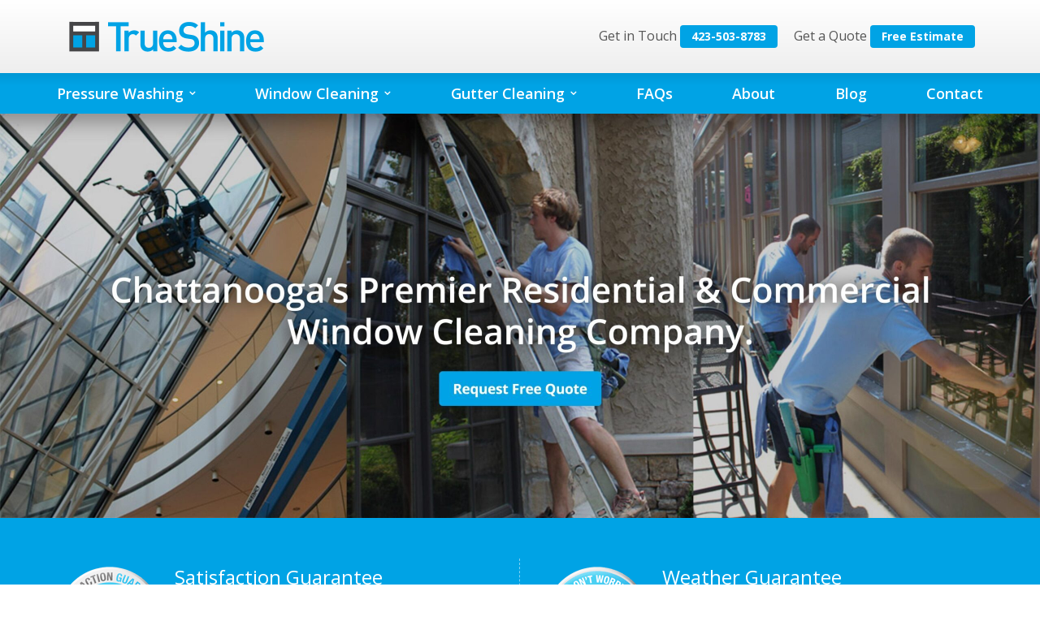

--- FILE ---
content_type: text/html; charset=UTF-8
request_url: https://www.trueshinewindowwashers.com/
body_size: 14764
content:
<!DOCTYPE html>
<html lang="en-US">
	<head>
		<!-- Google tag (gtag.js) -->
<script async src="https://www.googletagmanager.com/gtag/js?id=G-J03KYDMFWP"></script>
<script>
  window.dataLayer = window.dataLayer || [];
  function gtag(){dataLayer.push(arguments);}
  gtag('js', new Date());

  gtag('config', 'G-J03KYDMFWP');
</script>
		<meta charset="UTF-8">
		<meta http-equiv="X-UA-Compatible" content="IE=edge">
		<meta name="viewport" content="width=device-width, initial-scale=1.0">
		<meta name="google-site-verification" content="eJXZWyn6cSLyx9xkj3hwQafArHtEQ6jB42LaGGix2Bg" />
		<link rel="shortcut icon" href="https://www.trueshinewindowwashers.com/wp-content/themes/TrueShine/img/favicon.png">

		<!-- Fonts -->
		<link href='https://fonts.googleapis.com/css?family=Open+Sans:300,400,600,700,300i,400i' rel='stylesheet' type='text/css'>
		<link rel="stylesheet" href="https://maxcdn.bootstrapcdn.com/font-awesome/4.6.3/css/font-awesome.min.css">

		<meta name='robots' content='index, follow, max-image-preview:large, max-snippet:-1, max-video-preview:-1' />

	<!-- This site is optimized with the Yoast SEO plugin v26.8 - https://yoast.com/product/yoast-seo-wordpress/ -->
	<title>Window Cleaning Chattanooga, Pressure Washing | True Shine</title>
	<meta name="description" content="True Shine delivers the best window cleaning Chattanooga TN has to offer. We specialize in residential &amp; commercial window cleaning and pressure washing." />
	<link rel="canonical" href="https://www.trueshinewindowwashers.com/" />
	<meta property="og:locale" content="en_US" />
	<meta property="og:type" content="website" />
	<meta property="og:title" content="Window Cleaning Chattanooga, Pressure Washing | True Shine" />
	<meta property="og:description" content="True Shine delivers the best window cleaning Chattanooga TN has to offer. We specialize in residential &amp; commercial window cleaning and pressure washing." />
	<meta property="og:url" content="https://www.trueshinewindowwashers.com/" />
	<meta property="article:modified_time" content="2026-01-14T14:00:22+00:00" />
	<meta property="og:image" content="https://www.trueshinewindowwashers.com/wp-content/uploads/2016/08/window-cleaning-chattanooga.jpg" />
	<meta property="og:image:width" content="800" />
	<meta property="og:image:height" content="200" />
	<meta property="og:image:type" content="image/jpeg" />
	<meta name="twitter:card" content="summary_large_image" />
	<script type="application/ld+json" class="yoast-schema-graph">{"@context":"https://schema.org","@graph":[{"@type":"WebPage","@id":"https://www.trueshinewindowwashers.com/","url":"https://www.trueshinewindowwashers.com/","name":"Window Cleaning Chattanooga, Pressure Washing | True Shine","isPartOf":{"@id":"https://www.trueshinewindowwashers.com/#website"},"primaryImageOfPage":{"@id":"https://www.trueshinewindowwashers.com/#primaryimage"},"image":{"@id":"https://www.trueshinewindowwashers.com/#primaryimage"},"thumbnailUrl":"https://www.trueshinewindowwashers.com/wp-content/uploads/2016/08/window-cleaning-chattanooga.jpg","datePublished":"2016-08-02T21:10:00+00:00","dateModified":"2026-01-14T14:00:22+00:00","description":"True Shine delivers the best window cleaning Chattanooga TN has to offer. We specialize in residential & commercial window cleaning and pressure washing.","breadcrumb":{"@id":"https://www.trueshinewindowwashers.com/#breadcrumb"},"inLanguage":"en-US","potentialAction":[{"@type":"ReadAction","target":["https://www.trueshinewindowwashers.com/"]}]},{"@type":"ImageObject","inLanguage":"en-US","@id":"https://www.trueshinewindowwashers.com/#primaryimage","url":"https://www.trueshinewindowwashers.com/wp-content/uploads/2016/08/window-cleaning-chattanooga.jpg","contentUrl":"https://www.trueshinewindowwashers.com/wp-content/uploads/2016/08/window-cleaning-chattanooga.jpg","width":800,"height":200,"caption":"window cleaning chattanooga tn"},{"@type":"BreadcrumbList","@id":"https://www.trueshinewindowwashers.com/#breadcrumb","itemListElement":[{"@type":"ListItem","position":1,"name":"Home"}]},{"@type":"WebSite","@id":"https://www.trueshinewindowwashers.com/#website","url":"https://www.trueshinewindowwashers.com/","name":"","description":"","potentialAction":[{"@type":"SearchAction","target":{"@type":"EntryPoint","urlTemplate":"https://www.trueshinewindowwashers.com/?s={search_term_string}"},"query-input":{"@type":"PropertyValueSpecification","valueRequired":true,"valueName":"search_term_string"}}],"inLanguage":"en-US"}]}</script>
	<!-- / Yoast SEO plugin. -->


<link rel="alternate" title="oEmbed (JSON)" type="application/json+oembed" href="https://www.trueshinewindowwashers.com/wp-json/oembed/1.0/embed?url=https%3A%2F%2Fwww.trueshinewindowwashers.com%2F" />
<link rel="alternate" title="oEmbed (XML)" type="text/xml+oembed" href="https://www.trueshinewindowwashers.com/wp-json/oembed/1.0/embed?url=https%3A%2F%2Fwww.trueshinewindowwashers.com%2F&#038;format=xml" />
		<!-- This site uses the Google Analytics by MonsterInsights plugin v9.11.1 - Using Analytics tracking - https://www.monsterinsights.com/ -->
							<script src="//www.googletagmanager.com/gtag/js?id=G-J03KYDMFWP"  data-cfasync="false" data-wpfc-render="false" type="text/javascript" async></script>
			<script data-cfasync="false" data-wpfc-render="false" type="text/javascript">
				var mi_version = '9.11.1';
				var mi_track_user = true;
				var mi_no_track_reason = '';
								var MonsterInsightsDefaultLocations = {"page_location":"https:\/\/www.trueshinewindowwashers.com\/"};
								if ( typeof MonsterInsightsPrivacyGuardFilter === 'function' ) {
					var MonsterInsightsLocations = (typeof MonsterInsightsExcludeQuery === 'object') ? MonsterInsightsPrivacyGuardFilter( MonsterInsightsExcludeQuery ) : MonsterInsightsPrivacyGuardFilter( MonsterInsightsDefaultLocations );
				} else {
					var MonsterInsightsLocations = (typeof MonsterInsightsExcludeQuery === 'object') ? MonsterInsightsExcludeQuery : MonsterInsightsDefaultLocations;
				}

								var disableStrs = [
										'ga-disable-G-J03KYDMFWP',
									];

				/* Function to detect opted out users */
				function __gtagTrackerIsOptedOut() {
					for (var index = 0; index < disableStrs.length; index++) {
						if (document.cookie.indexOf(disableStrs[index] + '=true') > -1) {
							return true;
						}
					}

					return false;
				}

				/* Disable tracking if the opt-out cookie exists. */
				if (__gtagTrackerIsOptedOut()) {
					for (var index = 0; index < disableStrs.length; index++) {
						window[disableStrs[index]] = true;
					}
				}

				/* Opt-out function */
				function __gtagTrackerOptout() {
					for (var index = 0; index < disableStrs.length; index++) {
						document.cookie = disableStrs[index] + '=true; expires=Thu, 31 Dec 2099 23:59:59 UTC; path=/';
						window[disableStrs[index]] = true;
					}
				}

				if ('undefined' === typeof gaOptout) {
					function gaOptout() {
						__gtagTrackerOptout();
					}
				}
								window.dataLayer = window.dataLayer || [];

				window.MonsterInsightsDualTracker = {
					helpers: {},
					trackers: {},
				};
				if (mi_track_user) {
					function __gtagDataLayer() {
						dataLayer.push(arguments);
					}

					function __gtagTracker(type, name, parameters) {
						if (!parameters) {
							parameters = {};
						}

						if (parameters.send_to) {
							__gtagDataLayer.apply(null, arguments);
							return;
						}

						if (type === 'event') {
														parameters.send_to = monsterinsights_frontend.v4_id;
							var hookName = name;
							if (typeof parameters['event_category'] !== 'undefined') {
								hookName = parameters['event_category'] + ':' + name;
							}

							if (typeof MonsterInsightsDualTracker.trackers[hookName] !== 'undefined') {
								MonsterInsightsDualTracker.trackers[hookName](parameters);
							} else {
								__gtagDataLayer('event', name, parameters);
							}
							
						} else {
							__gtagDataLayer.apply(null, arguments);
						}
					}

					__gtagTracker('js', new Date());
					__gtagTracker('set', {
						'developer_id.dZGIzZG': true,
											});
					if ( MonsterInsightsLocations.page_location ) {
						__gtagTracker('set', MonsterInsightsLocations);
					}
										__gtagTracker('config', 'G-J03KYDMFWP', {"forceSSL":"true","link_attribution":"true"} );
										window.gtag = __gtagTracker;										(function () {
						/* https://developers.google.com/analytics/devguides/collection/analyticsjs/ */
						/* ga and __gaTracker compatibility shim. */
						var noopfn = function () {
							return null;
						};
						var newtracker = function () {
							return new Tracker();
						};
						var Tracker = function () {
							return null;
						};
						var p = Tracker.prototype;
						p.get = noopfn;
						p.set = noopfn;
						p.send = function () {
							var args = Array.prototype.slice.call(arguments);
							args.unshift('send');
							__gaTracker.apply(null, args);
						};
						var __gaTracker = function () {
							var len = arguments.length;
							if (len === 0) {
								return;
							}
							var f = arguments[len - 1];
							if (typeof f !== 'object' || f === null || typeof f.hitCallback !== 'function') {
								if ('send' === arguments[0]) {
									var hitConverted, hitObject = false, action;
									if ('event' === arguments[1]) {
										if ('undefined' !== typeof arguments[3]) {
											hitObject = {
												'eventAction': arguments[3],
												'eventCategory': arguments[2],
												'eventLabel': arguments[4],
												'value': arguments[5] ? arguments[5] : 1,
											}
										}
									}
									if ('pageview' === arguments[1]) {
										if ('undefined' !== typeof arguments[2]) {
											hitObject = {
												'eventAction': 'page_view',
												'page_path': arguments[2],
											}
										}
									}
									if (typeof arguments[2] === 'object') {
										hitObject = arguments[2];
									}
									if (typeof arguments[5] === 'object') {
										Object.assign(hitObject, arguments[5]);
									}
									if ('undefined' !== typeof arguments[1].hitType) {
										hitObject = arguments[1];
										if ('pageview' === hitObject.hitType) {
											hitObject.eventAction = 'page_view';
										}
									}
									if (hitObject) {
										action = 'timing' === arguments[1].hitType ? 'timing_complete' : hitObject.eventAction;
										hitConverted = mapArgs(hitObject);
										__gtagTracker('event', action, hitConverted);
									}
								}
								return;
							}

							function mapArgs(args) {
								var arg, hit = {};
								var gaMap = {
									'eventCategory': 'event_category',
									'eventAction': 'event_action',
									'eventLabel': 'event_label',
									'eventValue': 'event_value',
									'nonInteraction': 'non_interaction',
									'timingCategory': 'event_category',
									'timingVar': 'name',
									'timingValue': 'value',
									'timingLabel': 'event_label',
									'page': 'page_path',
									'location': 'page_location',
									'title': 'page_title',
									'referrer' : 'page_referrer',
								};
								for (arg in args) {
																		if (!(!args.hasOwnProperty(arg) || !gaMap.hasOwnProperty(arg))) {
										hit[gaMap[arg]] = args[arg];
									} else {
										hit[arg] = args[arg];
									}
								}
								return hit;
							}

							try {
								f.hitCallback();
							} catch (ex) {
							}
						};
						__gaTracker.create = newtracker;
						__gaTracker.getByName = newtracker;
						__gaTracker.getAll = function () {
							return [];
						};
						__gaTracker.remove = noopfn;
						__gaTracker.loaded = true;
						window['__gaTracker'] = __gaTracker;
					})();
									} else {
										console.log("");
					(function () {
						function __gtagTracker() {
							return null;
						}

						window['__gtagTracker'] = __gtagTracker;
						window['gtag'] = __gtagTracker;
					})();
									}
			</script>
							<!-- / Google Analytics by MonsterInsights -->
			<script data-cfasync="false" data-wpfc-render="false" type="text/javascript">
		if (window.hasOwnProperty('MonsterInsightsDualTracker')){
			window.MonsterInsightsDualTracker.trackers['form:impression'] = function (parameters) {
				__gtagDataLayer('event', 'form_impression', {
					form_id: parameters.event_label,
					content_type: 'form',
					non_interaction: true,
					send_to: parameters.send_to,
				});
			};

			window.MonsterInsightsDualTracker.trackers['form:conversion'] = function (parameters) {
				__gtagDataLayer('event', 'generate_lead', {
					form_id: parameters.event_label,
					send_to: parameters.send_to,
				});
			};
		}
	</script>
	<style id='wp-img-auto-sizes-contain-inline-css' type='text/css'>
img:is([sizes=auto i],[sizes^="auto," i]){contain-intrinsic-size:3000px 1500px}
/*# sourceURL=wp-img-auto-sizes-contain-inline-css */
</style>
<style id='wp-block-library-inline-css' type='text/css'>
:root{--wp-block-synced-color:#7a00df;--wp-block-synced-color--rgb:122,0,223;--wp-bound-block-color:var(--wp-block-synced-color);--wp-editor-canvas-background:#ddd;--wp-admin-theme-color:#007cba;--wp-admin-theme-color--rgb:0,124,186;--wp-admin-theme-color-darker-10:#006ba1;--wp-admin-theme-color-darker-10--rgb:0,107,160.5;--wp-admin-theme-color-darker-20:#005a87;--wp-admin-theme-color-darker-20--rgb:0,90,135;--wp-admin-border-width-focus:2px}@media (min-resolution:192dpi){:root{--wp-admin-border-width-focus:1.5px}}.wp-element-button{cursor:pointer}:root .has-very-light-gray-background-color{background-color:#eee}:root .has-very-dark-gray-background-color{background-color:#313131}:root .has-very-light-gray-color{color:#eee}:root .has-very-dark-gray-color{color:#313131}:root .has-vivid-green-cyan-to-vivid-cyan-blue-gradient-background{background:linear-gradient(135deg,#00d084,#0693e3)}:root .has-purple-crush-gradient-background{background:linear-gradient(135deg,#34e2e4,#4721fb 50%,#ab1dfe)}:root .has-hazy-dawn-gradient-background{background:linear-gradient(135deg,#faaca8,#dad0ec)}:root .has-subdued-olive-gradient-background{background:linear-gradient(135deg,#fafae1,#67a671)}:root .has-atomic-cream-gradient-background{background:linear-gradient(135deg,#fdd79a,#004a59)}:root .has-nightshade-gradient-background{background:linear-gradient(135deg,#330968,#31cdcf)}:root .has-midnight-gradient-background{background:linear-gradient(135deg,#020381,#2874fc)}:root{--wp--preset--font-size--normal:16px;--wp--preset--font-size--huge:42px}.has-regular-font-size{font-size:1em}.has-larger-font-size{font-size:2.625em}.has-normal-font-size{font-size:var(--wp--preset--font-size--normal)}.has-huge-font-size{font-size:var(--wp--preset--font-size--huge)}.has-text-align-center{text-align:center}.has-text-align-left{text-align:left}.has-text-align-right{text-align:right}.has-fit-text{white-space:nowrap!important}#end-resizable-editor-section{display:none}.aligncenter{clear:both}.items-justified-left{justify-content:flex-start}.items-justified-center{justify-content:center}.items-justified-right{justify-content:flex-end}.items-justified-space-between{justify-content:space-between}.screen-reader-text{border:0;clip-path:inset(50%);height:1px;margin:-1px;overflow:hidden;padding:0;position:absolute;width:1px;word-wrap:normal!important}.screen-reader-text:focus{background-color:#ddd;clip-path:none;color:#444;display:block;font-size:1em;height:auto;left:5px;line-height:normal;padding:15px 23px 14px;text-decoration:none;top:5px;width:auto;z-index:100000}html :where(.has-border-color){border-style:solid}html :where([style*=border-top-color]){border-top-style:solid}html :where([style*=border-right-color]){border-right-style:solid}html :where([style*=border-bottom-color]){border-bottom-style:solid}html :where([style*=border-left-color]){border-left-style:solid}html :where([style*=border-width]){border-style:solid}html :where([style*=border-top-width]){border-top-style:solid}html :where([style*=border-right-width]){border-right-style:solid}html :where([style*=border-bottom-width]){border-bottom-style:solid}html :where([style*=border-left-width]){border-left-style:solid}html :where(img[class*=wp-image-]){height:auto;max-width:100%}:where(figure){margin:0 0 1em}html :where(.is-position-sticky){--wp-admin--admin-bar--position-offset:var(--wp-admin--admin-bar--height,0px)}@media screen and (max-width:600px){html :where(.is-position-sticky){--wp-admin--admin-bar--position-offset:0px}}

/*# sourceURL=wp-block-library-inline-css */
</style><style id='wp-block-paragraph-inline-css' type='text/css'>
.is-small-text{font-size:.875em}.is-regular-text{font-size:1em}.is-large-text{font-size:2.25em}.is-larger-text{font-size:3em}.has-drop-cap:not(:focus):first-letter{float:left;font-size:8.4em;font-style:normal;font-weight:100;line-height:.68;margin:.05em .1em 0 0;text-transform:uppercase}body.rtl .has-drop-cap:not(:focus):first-letter{float:none;margin-left:.1em}p.has-drop-cap.has-background{overflow:hidden}:root :where(p.has-background){padding:1.25em 2.375em}:where(p.has-text-color:not(.has-link-color)) a{color:inherit}p.has-text-align-left[style*="writing-mode:vertical-lr"],p.has-text-align-right[style*="writing-mode:vertical-rl"]{rotate:180deg}
/*# sourceURL=https://www.trueshinewindowwashers.com/wp-includes/blocks/paragraph/style.min.css */
</style>
<style id='global-styles-inline-css' type='text/css'>
:root{--wp--preset--aspect-ratio--square: 1;--wp--preset--aspect-ratio--4-3: 4/3;--wp--preset--aspect-ratio--3-4: 3/4;--wp--preset--aspect-ratio--3-2: 3/2;--wp--preset--aspect-ratio--2-3: 2/3;--wp--preset--aspect-ratio--16-9: 16/9;--wp--preset--aspect-ratio--9-16: 9/16;--wp--preset--color--black: #000000;--wp--preset--color--cyan-bluish-gray: #abb8c3;--wp--preset--color--white: #ffffff;--wp--preset--color--pale-pink: #f78da7;--wp--preset--color--vivid-red: #cf2e2e;--wp--preset--color--luminous-vivid-orange: #ff6900;--wp--preset--color--luminous-vivid-amber: #fcb900;--wp--preset--color--light-green-cyan: #7bdcb5;--wp--preset--color--vivid-green-cyan: #00d084;--wp--preset--color--pale-cyan-blue: #8ed1fc;--wp--preset--color--vivid-cyan-blue: #0693e3;--wp--preset--color--vivid-purple: #9b51e0;--wp--preset--gradient--vivid-cyan-blue-to-vivid-purple: linear-gradient(135deg,rgb(6,147,227) 0%,rgb(155,81,224) 100%);--wp--preset--gradient--light-green-cyan-to-vivid-green-cyan: linear-gradient(135deg,rgb(122,220,180) 0%,rgb(0,208,130) 100%);--wp--preset--gradient--luminous-vivid-amber-to-luminous-vivid-orange: linear-gradient(135deg,rgb(252,185,0) 0%,rgb(255,105,0) 100%);--wp--preset--gradient--luminous-vivid-orange-to-vivid-red: linear-gradient(135deg,rgb(255,105,0) 0%,rgb(207,46,46) 100%);--wp--preset--gradient--very-light-gray-to-cyan-bluish-gray: linear-gradient(135deg,rgb(238,238,238) 0%,rgb(169,184,195) 100%);--wp--preset--gradient--cool-to-warm-spectrum: linear-gradient(135deg,rgb(74,234,220) 0%,rgb(151,120,209) 20%,rgb(207,42,186) 40%,rgb(238,44,130) 60%,rgb(251,105,98) 80%,rgb(254,248,76) 100%);--wp--preset--gradient--blush-light-purple: linear-gradient(135deg,rgb(255,206,236) 0%,rgb(152,150,240) 100%);--wp--preset--gradient--blush-bordeaux: linear-gradient(135deg,rgb(254,205,165) 0%,rgb(254,45,45) 50%,rgb(107,0,62) 100%);--wp--preset--gradient--luminous-dusk: linear-gradient(135deg,rgb(255,203,112) 0%,rgb(199,81,192) 50%,rgb(65,88,208) 100%);--wp--preset--gradient--pale-ocean: linear-gradient(135deg,rgb(255,245,203) 0%,rgb(182,227,212) 50%,rgb(51,167,181) 100%);--wp--preset--gradient--electric-grass: linear-gradient(135deg,rgb(202,248,128) 0%,rgb(113,206,126) 100%);--wp--preset--gradient--midnight: linear-gradient(135deg,rgb(2,3,129) 0%,rgb(40,116,252) 100%);--wp--preset--font-size--small: 13px;--wp--preset--font-size--medium: 20px;--wp--preset--font-size--large: 36px;--wp--preset--font-size--x-large: 42px;--wp--preset--spacing--20: 0.44rem;--wp--preset--spacing--30: 0.67rem;--wp--preset--spacing--40: 1rem;--wp--preset--spacing--50: 1.5rem;--wp--preset--spacing--60: 2.25rem;--wp--preset--spacing--70: 3.38rem;--wp--preset--spacing--80: 5.06rem;--wp--preset--shadow--natural: 6px 6px 9px rgba(0, 0, 0, 0.2);--wp--preset--shadow--deep: 12px 12px 50px rgba(0, 0, 0, 0.4);--wp--preset--shadow--sharp: 6px 6px 0px rgba(0, 0, 0, 0.2);--wp--preset--shadow--outlined: 6px 6px 0px -3px rgb(255, 255, 255), 6px 6px rgb(0, 0, 0);--wp--preset--shadow--crisp: 6px 6px 0px rgb(0, 0, 0);}:where(.is-layout-flex){gap: 0.5em;}:where(.is-layout-grid){gap: 0.5em;}body .is-layout-flex{display: flex;}.is-layout-flex{flex-wrap: wrap;align-items: center;}.is-layout-flex > :is(*, div){margin: 0;}body .is-layout-grid{display: grid;}.is-layout-grid > :is(*, div){margin: 0;}:where(.wp-block-columns.is-layout-flex){gap: 2em;}:where(.wp-block-columns.is-layout-grid){gap: 2em;}:where(.wp-block-post-template.is-layout-flex){gap: 1.25em;}:where(.wp-block-post-template.is-layout-grid){gap: 1.25em;}.has-black-color{color: var(--wp--preset--color--black) !important;}.has-cyan-bluish-gray-color{color: var(--wp--preset--color--cyan-bluish-gray) !important;}.has-white-color{color: var(--wp--preset--color--white) !important;}.has-pale-pink-color{color: var(--wp--preset--color--pale-pink) !important;}.has-vivid-red-color{color: var(--wp--preset--color--vivid-red) !important;}.has-luminous-vivid-orange-color{color: var(--wp--preset--color--luminous-vivid-orange) !important;}.has-luminous-vivid-amber-color{color: var(--wp--preset--color--luminous-vivid-amber) !important;}.has-light-green-cyan-color{color: var(--wp--preset--color--light-green-cyan) !important;}.has-vivid-green-cyan-color{color: var(--wp--preset--color--vivid-green-cyan) !important;}.has-pale-cyan-blue-color{color: var(--wp--preset--color--pale-cyan-blue) !important;}.has-vivid-cyan-blue-color{color: var(--wp--preset--color--vivid-cyan-blue) !important;}.has-vivid-purple-color{color: var(--wp--preset--color--vivid-purple) !important;}.has-black-background-color{background-color: var(--wp--preset--color--black) !important;}.has-cyan-bluish-gray-background-color{background-color: var(--wp--preset--color--cyan-bluish-gray) !important;}.has-white-background-color{background-color: var(--wp--preset--color--white) !important;}.has-pale-pink-background-color{background-color: var(--wp--preset--color--pale-pink) !important;}.has-vivid-red-background-color{background-color: var(--wp--preset--color--vivid-red) !important;}.has-luminous-vivid-orange-background-color{background-color: var(--wp--preset--color--luminous-vivid-orange) !important;}.has-luminous-vivid-amber-background-color{background-color: var(--wp--preset--color--luminous-vivid-amber) !important;}.has-light-green-cyan-background-color{background-color: var(--wp--preset--color--light-green-cyan) !important;}.has-vivid-green-cyan-background-color{background-color: var(--wp--preset--color--vivid-green-cyan) !important;}.has-pale-cyan-blue-background-color{background-color: var(--wp--preset--color--pale-cyan-blue) !important;}.has-vivid-cyan-blue-background-color{background-color: var(--wp--preset--color--vivid-cyan-blue) !important;}.has-vivid-purple-background-color{background-color: var(--wp--preset--color--vivid-purple) !important;}.has-black-border-color{border-color: var(--wp--preset--color--black) !important;}.has-cyan-bluish-gray-border-color{border-color: var(--wp--preset--color--cyan-bluish-gray) !important;}.has-white-border-color{border-color: var(--wp--preset--color--white) !important;}.has-pale-pink-border-color{border-color: var(--wp--preset--color--pale-pink) !important;}.has-vivid-red-border-color{border-color: var(--wp--preset--color--vivid-red) !important;}.has-luminous-vivid-orange-border-color{border-color: var(--wp--preset--color--luminous-vivid-orange) !important;}.has-luminous-vivid-amber-border-color{border-color: var(--wp--preset--color--luminous-vivid-amber) !important;}.has-light-green-cyan-border-color{border-color: var(--wp--preset--color--light-green-cyan) !important;}.has-vivid-green-cyan-border-color{border-color: var(--wp--preset--color--vivid-green-cyan) !important;}.has-pale-cyan-blue-border-color{border-color: var(--wp--preset--color--pale-cyan-blue) !important;}.has-vivid-cyan-blue-border-color{border-color: var(--wp--preset--color--vivid-cyan-blue) !important;}.has-vivid-purple-border-color{border-color: var(--wp--preset--color--vivid-purple) !important;}.has-vivid-cyan-blue-to-vivid-purple-gradient-background{background: var(--wp--preset--gradient--vivid-cyan-blue-to-vivid-purple) !important;}.has-light-green-cyan-to-vivid-green-cyan-gradient-background{background: var(--wp--preset--gradient--light-green-cyan-to-vivid-green-cyan) !important;}.has-luminous-vivid-amber-to-luminous-vivid-orange-gradient-background{background: var(--wp--preset--gradient--luminous-vivid-amber-to-luminous-vivid-orange) !important;}.has-luminous-vivid-orange-to-vivid-red-gradient-background{background: var(--wp--preset--gradient--luminous-vivid-orange-to-vivid-red) !important;}.has-very-light-gray-to-cyan-bluish-gray-gradient-background{background: var(--wp--preset--gradient--very-light-gray-to-cyan-bluish-gray) !important;}.has-cool-to-warm-spectrum-gradient-background{background: var(--wp--preset--gradient--cool-to-warm-spectrum) !important;}.has-blush-light-purple-gradient-background{background: var(--wp--preset--gradient--blush-light-purple) !important;}.has-blush-bordeaux-gradient-background{background: var(--wp--preset--gradient--blush-bordeaux) !important;}.has-luminous-dusk-gradient-background{background: var(--wp--preset--gradient--luminous-dusk) !important;}.has-pale-ocean-gradient-background{background: var(--wp--preset--gradient--pale-ocean) !important;}.has-electric-grass-gradient-background{background: var(--wp--preset--gradient--electric-grass) !important;}.has-midnight-gradient-background{background: var(--wp--preset--gradient--midnight) !important;}.has-small-font-size{font-size: var(--wp--preset--font-size--small) !important;}.has-medium-font-size{font-size: var(--wp--preset--font-size--medium) !important;}.has-large-font-size{font-size: var(--wp--preset--font-size--large) !important;}.has-x-large-font-size{font-size: var(--wp--preset--font-size--x-large) !important;}
/*# sourceURL=global-styles-inline-css */
</style>

<style id='classic-theme-styles-inline-css' type='text/css'>
/*! This file is auto-generated */
.wp-block-button__link{color:#fff;background-color:#32373c;border-radius:9999px;box-shadow:none;text-decoration:none;padding:calc(.667em + 2px) calc(1.333em + 2px);font-size:1.125em}.wp-block-file__button{background:#32373c;color:#fff;text-decoration:none}
/*# sourceURL=/wp-includes/css/classic-themes.min.css */
</style>
<link rel='stylesheet' id='ttt-gutenberg-css' href='https://www.trueshinewindowwashers.com/wp-content/plugins/ttt-gutenberg/styles/main.css?ver=1.0.0' type='text/css' media='all' />
<script type="text/javascript" src="https://www.trueshinewindowwashers.com/wp-content/plugins/google-analytics-premium/assets/js/frontend-gtag.min.js?ver=9.11.1" id="monsterinsights-frontend-script-js" async="async" data-wp-strategy="async"></script>
<script data-cfasync="false" data-wpfc-render="false" type="text/javascript" id='monsterinsights-frontend-script-js-extra'>/* <![CDATA[ */
var monsterinsights_frontend = {"js_events_tracking":"true","download_extensions":"doc,pdf,ppt,zip,xls,docx,pptx,xlsx","inbound_paths":"[{\"path\":\"\\\/go\\\/\",\"label\":\"affiliate\"},{\"path\":\"\\\/recommend\\\/\",\"label\":\"affiliate\"}]","home_url":"https:\/\/www.trueshinewindowwashers.com","hash_tracking":"false","v4_id":"G-J03KYDMFWP"};/* ]]> */
</script>
<script type="text/javascript" src="https://www.trueshinewindowwashers.com/wp-includes/js/jquery/jquery.min.js?ver=3.7.1" id="jquery-core-js"></script>
<link rel="https://api.w.org/" href="https://www.trueshinewindowwashers.com/wp-json/" /><link rel="alternate" title="JSON" type="application/json" href="https://www.trueshinewindowwashers.com/wp-json/wp/v2/pages/8" /><link rel="EditURI" type="application/rsd+xml" title="RSD" href="https://www.trueshinewindowwashers.com/xmlrpc.php?rsd" />
<meta name="generator" content="WordPress 6.9" />
<link rel='shortlink' href='https://www.trueshinewindowwashers.com/' />
<meta name='ttt-core:status-monitoring' content='' />
<link rel="apple-touch-icon" sizes="180x180" href="/wp-content/uploads/fbrfg/apple-touch-icon.png">
<link rel="icon" type="image/png" href="/wp-content/uploads/fbrfg/favicon-32x32.png" sizes="32x32">
<link rel="icon" type="image/png" href="/wp-content/uploads/fbrfg/favicon-16x16.png" sizes="16x16">
<link rel="manifest" href="/wp-content/uploads/fbrfg/manifest.json">
<link rel="shortcut icon" href="/wp-content/uploads/fbrfg/favicon.ico">
<meta name="msapplication-config" content="/wp-content/uploads/fbrfg/browserconfig.xml">
<meta name="theme-color" content="#ffffff">
		<!-- MonsterInsights Form Tracking -->
		<script data-cfasync="false" data-wpfc-render="false" type="text/javascript">
			function monsterinsights_forms_record_impression(event) {
				monsterinsights_add_bloom_forms_ids();
				var monsterinsights_forms = document.getElementsByTagName("form");
				var monsterinsights_forms_i;
				for (monsterinsights_forms_i = 0; monsterinsights_forms_i < monsterinsights_forms.length; monsterinsights_forms_i++) {
					var monsterinsights_form_id = monsterinsights_forms[monsterinsights_forms_i].getAttribute("id");
					var skip_conversion = false;
					/* Check to see if it's contact form 7 if the id isn't set */
					if (!monsterinsights_form_id) {
						monsterinsights_form_id = monsterinsights_forms[monsterinsights_forms_i].parentElement.getAttribute("id");
						if (monsterinsights_form_id && monsterinsights_form_id.lastIndexOf('wpcf7-f', 0) === 0) {
							/* If so, let's grab that and set it to be the form's ID*/
							var tokens = monsterinsights_form_id.split('-').slice(0, 2);
							var result = tokens.join('-');
							monsterinsights_forms[monsterinsights_forms_i].setAttribute("id", result);/* Now we can do just what we did above */
							monsterinsights_form_id = monsterinsights_forms[monsterinsights_forms_i].getAttribute("id");
						} else {
							monsterinsights_form_id = false;
						}
					}

					/* Check if it's Ninja Forms & id isn't set. */
					if (!monsterinsights_form_id && monsterinsights_forms[monsterinsights_forms_i].parentElement.className.indexOf('nf-form-layout') >= 0) {
						monsterinsights_form_id = monsterinsights_forms[monsterinsights_forms_i].parentElement.parentElement.parentElement.getAttribute('id');
						if (monsterinsights_form_id && 0 === monsterinsights_form_id.lastIndexOf('nf-form-', 0)) {
							/* If so, let's grab that and set it to be the form's ID*/
							tokens = monsterinsights_form_id.split('-').slice(0, 3);
							result = tokens.join('-');
							monsterinsights_forms[monsterinsights_forms_i].setAttribute('id', result);
							/* Now we can do just what we did above */
							monsterinsights_form_id = monsterinsights_forms[monsterinsights_forms_i].getAttribute('id');
							skip_conversion = true;
						}
					}

					if (monsterinsights_form_id && monsterinsights_form_id !== 'commentform' && monsterinsights_form_id !== 'adminbar-search') {
						__gtagTracker('event', 'impression', {
							event_category: 'form',
							event_label: monsterinsights_form_id,
							value: 1,
							non_interaction: true
						});

						/* If a WPForms Form, we can use custom tracking */
						if (monsterinsights_form_id && 0 === monsterinsights_form_id.lastIndexOf('wpforms-form-', 0)) {
							continue;
						}

						/* Formiddable Forms, use custom tracking */
						if (monsterinsights_forms_has_class(monsterinsights_forms[monsterinsights_forms_i], 'frm-show-form')) {
							continue;
						}

						/* If a Gravity Form, we can use custom tracking */
						if (monsterinsights_form_id && 0 === monsterinsights_form_id.lastIndexOf('gform_', 0)) {
							continue;
						}

						/* If Ninja forms, we use custom conversion tracking */
						if (skip_conversion) {
							continue;
						}

						var custom_conversion_mi_forms = false;
						if (custom_conversion_mi_forms) {
							continue;
						}

						if (window.jQuery) {
							(function (form_id) {
								jQuery(document).ready(function () {
									jQuery('#' + form_id).on('submit', monsterinsights_forms_record_conversion);
								});
							})(monsterinsights_form_id);
						} else {
							var __gaFormsTrackerWindow = window;
							if (__gaFormsTrackerWindow.addEventListener) {
								document.getElementById(monsterinsights_form_id).addEventListener("submit", monsterinsights_forms_record_conversion, false);
							} else {
								if (__gaFormsTrackerWindow.attachEvent) {
									document.getElementById(monsterinsights_form_id).attachEvent("onsubmit", monsterinsights_forms_record_conversion);
								}
							}
						}

					} else {
						continue;
					}
				}
			}

			function monsterinsights_forms_has_class(element, className) {
				return (' ' + element.className + ' ').indexOf(' ' + className + ' ') > -1;
			}

			function monsterinsights_forms_record_conversion(event) {
				var monsterinsights_form_conversion_id = event.target.id;
				var monsterinsights_form_action = event.target.getAttribute("miforms-action");
				if (monsterinsights_form_conversion_id && !monsterinsights_form_action) {
					document.getElementById(monsterinsights_form_conversion_id).setAttribute("miforms-action", "submitted");
					__gtagTracker('event', 'conversion', {
						event_category: 'form',
						event_label: monsterinsights_form_conversion_id,
						value: 1,
					});
				}
			}

			/* Attach the events to all clicks in the document after page and GA has loaded */
			function monsterinsights_forms_load() {
				if (typeof (__gtagTracker) !== 'undefined' && __gtagTracker) {
					var __gtagFormsTrackerWindow = window;
					if (__gtagFormsTrackerWindow.addEventListener) {
						__gtagFormsTrackerWindow.addEventListener("load", monsterinsights_forms_record_impression, false);
					} else {
						if (__gtagFormsTrackerWindow.attachEvent) {
							__gtagFormsTrackerWindow.attachEvent("onload", monsterinsights_forms_record_impression);
						}
					}
				} else {
					setTimeout(monsterinsights_forms_load, 200);
				}
			}

			/* Custom Ninja Forms impression tracking */
			if (window.jQuery) {
				jQuery(document).on('nfFormReady', function (e, layoutView) {
					var label = layoutView.el;
					label = label.substring(1, label.length);
					label = label.split('-').slice(0, 3).join('-');
					__gtagTracker('event', 'impression', {
						event_category: 'form',
						event_label: label,
						value: 1,
						non_interaction: true
					});
				});
			}

			/* Custom Bloom Form tracker */
			function monsterinsights_add_bloom_forms_ids() {
				var bloom_forms = document.querySelectorAll('.et_bloom_form_content form');
				if (bloom_forms.length > 0) {
					for (var i = 0; i < bloom_forms.length; i++) {
						if ('' === bloom_forms[i].id) {
							var form_parent_root = monsterinsights_find_parent_with_class(bloom_forms[i], 'et_bloom_optin');
							if (form_parent_root) {
								var classes = form_parent_root.className.split(' ');
								for (var j = 0; j < classes.length; ++j) {
									if (0 === classes[j].indexOf('et_bloom_optin')) {
										bloom_forms[i].id = classes[j];
									}
								}
							}
						}
					}
				}
			}

			function monsterinsights_find_parent_with_class(element, className) {
				if (element.parentNode && '' !== className) {
					if (element.parentNode.className.indexOf(className) >= 0) {
						return element.parentNode;
					} else {
						return monsterinsights_find_parent_with_class(element.parentNode, className);
					}
				}
				return false;
			}

			monsterinsights_forms_load();
		</script>
		<!-- End MonsterInsights Form Tracking -->
		

		<!-- Custom styles for this template -->
		<link href="https://www.trueshinewindowwashers.com/wp-content/themes/TrueShine/style.css" rel="stylesheet">

	<link rel='stylesheet' id='metaslider-nivo-slider-css' href='https://www.trueshinewindowwashers.com/wp-content/plugins/ml-slider/assets/sliders/nivoslider/nivo-slider.css?ver=3.105.0' type='text/css' media='all' property='stylesheet' />
<link rel='stylesheet' id='metaslider-public-css' href='https://www.trueshinewindowwashers.com/wp-content/plugins/ml-slider/assets/metaslider/public.css?ver=3.105.0' type='text/css' media='all' property='stylesheet' />
<style id='metaslider-public-inline-css' type='text/css'>
@media only screen and (max-width: 767px) { .hide-arrows-smartphone .flex-direction-nav, .hide-navigation-smartphone .flex-control-paging, .hide-navigation-smartphone .flex-control-nav, .hide-navigation-smartphone .filmstrip, .hide-slideshow-smartphone, .metaslider-hidden-content.hide-smartphone{ display: none!important; }}@media only screen and (min-width : 768px) and (max-width: 1023px) { .hide-arrows-tablet .flex-direction-nav, .hide-navigation-tablet .flex-control-paging, .hide-navigation-tablet .flex-control-nav, .hide-navigation-tablet .filmstrip, .hide-slideshow-tablet, .metaslider-hidden-content.hide-tablet{ display: none!important; }}@media only screen and (min-width : 1024px) and (max-width: 1439px) { .hide-arrows-laptop .flex-direction-nav, .hide-navigation-laptop .flex-control-paging, .hide-navigation-laptop .flex-control-nav, .hide-navigation-laptop .filmstrip, .hide-slideshow-laptop, .metaslider-hidden-content.hide-laptop{ display: none!important; }}@media only screen and (min-width : 1440px) { .hide-arrows-desktop .flex-direction-nav, .hide-navigation-desktop .flex-control-paging, .hide-navigation-desktop .flex-control-nav, .hide-navigation-desktop .filmstrip, .hide-slideshow-desktop, .metaslider-hidden-content.hide-desktop{ display: none!important; }}
@media only screen and (max-width: 767px) { .hide-arrows-smartphone .flex-direction-nav, .hide-navigation-smartphone .flex-control-paging, .hide-navigation-smartphone .flex-control-nav, .hide-navigation-smartphone .filmstrip, .hide-slideshow-smartphone, .metaslider-hidden-content.hide-smartphone{ display: none!important; }}@media only screen and (min-width : 768px) and (max-width: 1023px) { .hide-arrows-tablet .flex-direction-nav, .hide-navigation-tablet .flex-control-paging, .hide-navigation-tablet .flex-control-nav, .hide-navigation-tablet .filmstrip, .hide-slideshow-tablet, .metaslider-hidden-content.hide-tablet{ display: none!important; }}@media only screen and (min-width : 1024px) and (max-width: 1439px) { .hide-arrows-laptop .flex-direction-nav, .hide-navigation-laptop .flex-control-paging, .hide-navigation-laptop .flex-control-nav, .hide-navigation-laptop .filmstrip, .hide-slideshow-laptop, .metaslider-hidden-content.hide-laptop{ display: none!important; }}@media only screen and (min-width : 1440px) { .hide-arrows-desktop .flex-direction-nav, .hide-navigation-desktop .flex-control-paging, .hide-navigation-desktop .flex-control-nav, .hide-navigation-desktop .filmstrip, .hide-slideshow-desktop, .metaslider-hidden-content.hide-desktop{ display: none!important; }}
/*# sourceURL=metaslider-public-inline-css */
</style>
<link rel='stylesheet' id='metaslider-nivo-slider-default-css' href='https://www.trueshinewindowwashers.com/wp-content/plugins/ml-slider/assets/sliders/nivoslider/themes/default/default.css?ver=3.105.0' type='text/css' media='all' property='stylesheet' />
</head>

	<body class="home wp-singular page-template-default page page-id-8 wp-theme-TrueShine metaslider-plugin">
		<header>
			<div id="header-top">
	<a id="logo" href="/"><img src='https://www.trueshinewindowwashers.com/wp-content/themes/TrueShine/img/logo.png'/></a>
	<div id="header-extras" class="hidden-xs">
		Get in Touch <button>423-503-8783</button> &nbsp;  &nbsp; Get a Quote <a href="/contact/"><button>Free Estimate</button></a>
	</div>
	<div id="mobile-menu-toggle" class="visible-xs">
		<div class="icon-bars">
			<span class="icon-bar"></span>
			<span class="icon-bar"></span>
			<span class="icon-bar"></span>
		</div>
		<div class="menu-text">Menu</div>
	</div>
</div>
<div id="navbar">
	<div class="container">
		<nav id="main-nav" class="menu-primary-menu-container"><ul id="menu-primary-menu" class=""><li id="menu-item-339" class="menu-item menu-item-type-custom menu-item-object-custom menu-item-has-children menu-item-339"><a href="#" title="Pressure Washing Chattanooga">Pressure Washing</a>
<ul class="sub-menu">
	<li id="menu-item-305" class="menu-item menu-item-type-post_type menu-item-object-page menu-item-305"><a href="https://www.trueshinewindowwashers.com/pressure-washing-chattanooga/" title="Residential Pressure Washing Chattanooga">Residential</a></li>
	<li id="menu-item-104" class="menu-item menu-item-type-post_type menu-item-object-page menu-item-104"><a href="https://www.trueshinewindowwashers.com/commercial-pressure-washing-chattanooga/" title="Commercial Pressure Cleaning Chattanooga">Commercial</a></li>
	<li id="menu-item-341" class="menu-item menu-item-type-post_type menu-item-object-page menu-item-341"><a href="https://www.trueshinewindowwashers.com/gutter-washing-chattanooga/" title="Gutter Washing Chattanooga">Gutter Washing</a></li>
</ul>
</li>
<li id="menu-item-338" class="menu-item menu-item-type-custom menu-item-object-custom menu-item-has-children menu-item-338"><a href="#">Window Cleaning</a>
<ul class="sub-menu">
	<li id="menu-item-27" class="menu-item menu-item-type-post_type menu-item-object-page menu-item-27"><a href="https://www.trueshinewindowwashers.com/window-cleaning-chattanooga/" title="Window Cleaning Chattanooga">Residential</a></li>
	<li id="menu-item-108" class="menu-item menu-item-type-post_type menu-item-object-page menu-item-108"><a href="https://www.trueshinewindowwashers.com/commercial-window-cleaning-chattanooga/" title="Commercial Window Cleaning Chattanooga">Commercial</a></li>
	<li id="menu-item-718" class="menu-item menu-item-type-post_type menu-item-object-page menu-item-718"><a href="https://www.trueshinewindowwashers.com/high-rise-window-cleaning-chattanooga/">High Rise Window Cleaning</a></li>
	<li id="menu-item-65" class="menu-item menu-item-type-post_type menu-item-object-page menu-item-65"><a href="https://www.trueshinewindowwashers.com/chandelier-skylight-cleaning-chattanooga/">Chandeliers, Skylights &#038; More</a></li>
</ul>
</li>
<li id="menu-item-340" class="menu-item menu-item-type-custom menu-item-object-custom menu-item-has-children menu-item-340"><a href="#">Gutter Cleaning</a>
<ul class="sub-menu">
	<li id="menu-item-67" class="menu-item menu-item-type-post_type menu-item-object-page menu-item-67"><a href="https://www.trueshinewindowwashers.com/gutter-cleaning-chattanooga/" title="Gutter Cleaning Chattanooga">Gutter Cleaning</a></li>
	<li id="menu-item-66" class="menu-item menu-item-type-post_type menu-item-object-page menu-item-66"><a href="https://www.trueshinewindowwashers.com/gutter-washing-chattanooga/" title="Gutter Washing Chattanooga">Gutter Washing</a></li>
</ul>
</li>
<li id="menu-item-25" class="menu-item menu-item-type-post_type menu-item-object-page menu-item-25"><a href="https://www.trueshinewindowwashers.com/faqs/">FAQs</a></li>
<li id="menu-item-23" class="menu-item menu-item-type-post_type menu-item-object-page menu-item-23"><a href="https://www.trueshinewindowwashers.com/about/">About</a></li>
<li id="menu-item-419" class="menu-item menu-item-type-post_type menu-item-object-page menu-item-419"><a href="https://www.trueshinewindowwashers.com/blog/">Blog</a></li>
<li id="menu-item-24" class="menu-item menu-item-type-post_type menu-item-object-page menu-item-24"><a href="https://www.trueshinewindowwashers.com/contact/">Contact</a></li>
</ul></nav>	</div>
</div>
<div id="m-header-extras" class="visible-xs">
	<a href="tel:4235038783"><button>423-503-8783</button></a><a href="/contact/"><button>Request Quote</button></a>
</div>
		</header>

<div id="featured-content">
	<div id="metaslider-id-31" style="width: 100%; margin: 0 auto;" class="ml-slider-3-105-0 metaslider metaslider-nivo metaslider-31 ml-slider ms-theme-default" role="region" aria-label="Front Page" data-height="1400" data-width="3600">
    <div id="metaslider_container_31">
        <div class='slider-wrapper theme-default'><div class='ribbon'></div><div id='metaslider_31' class='nivoSlider'><a href="/contact/" target="_self"><img src="https://www.trueshinewindowwashers.com/wp-content/uploads/2025/02/chattanooga-window-cleaning-residential-commercial-desktop-slide-1-scaled-2560x995.jpg" height="1400" width="3600" title="chattanooga-window-cleaning-residential-commercial-desktop-slide-1" alt="window cleaning companies chattanooga window washers residential commercial business" class="slider-31 slide-781 msDefaultImage" /></a></div></div>
        
    </div>
</div>	<div id="metaslider-id-201" style="width: 100%; margin: 0 auto;" class="ml-slider-3-105-0 metaslider metaslider-nivo metaslider-201 ml-slider ms-theme-default" role="region" aria-label="Front Page Mobile" data-height="800" data-width="768">
    <div id="metaslider_container_201">
        <div class='slider-wrapper theme-default'><div class='ribbon'></div><div id='metaslider_201' class='nivoSlider'><a href="/contact/" target="_self"><img src="https://www.trueshinewindowwashers.com/wp-content/uploads/2025/02/chattanooga-window-cleaning-residential-commercial-mobile-1.jpg" height="800" width="768" title="chattanooga-window-cleaning-residential-commercial-mobile-1" alt="window cleaning chattanooga residential window washers company" class="slider-201 slide-787 msDefaultImage" /></a><a href="/contact/" target="_self"><img src="https://www.trueshinewindowwashers.com/wp-content/uploads/2025/02/chattanooga-window-cleaning-residential-commercial-mobile-2.jpg" height="800" width="768" title="chattanooga-window-cleaning-residential-commercial-mobile-2" alt="high rise window cleaning business chattanooga commercial window washers" class="slider-201 slide-786 msDefaultImage" /></a><a href="/contact/" target="_self"><img src="https://www.trueshinewindowwashers.com/wp-content/uploads/2025/02/chattanooga-window-cleaning-residential-commercial-mobile-3.jpg" height="800" width="768" title="chattanooga-window-cleaning-residential-commercial-mobile-3" alt="restaurant window cleaning chattanooga washers company" class="slider-201 slide-785 msDefaultImage" /></a></div></div>
        
    </div>
</div></div>

<div id="billboards">
	<div class="container">
		<aside id="billboard-3" class="widget widget-billboard"><div class='bb-container'><img src="https://www.trueshinewindowwashers.com/wp-content/uploads/2016/08/icon-satisfaction-guarantee.png"/><div><h2>Satisfaction Guarantee</h2><p>No deposits, no risk. You owe us nothing until you’re 100% satisfied with your window cleaning or any other service.</p></div></div></aside><aside id="billboard-2" class="widget widget-billboard"><div class='bb-container'><img src="https://www.trueshinewindowwashers.com/wp-content/uploads/2016/08/icon-weather-guarantee.png"/><div><h2>Weather Guarantee</h2><p>If rain or weather messes up your windows within three days of service, we’ll re-clean affected areas for free.</p></div></div></aside>	</div>
</div>

<div id="main">
	<div class="container">

		<div id="content">

							<article class="wp-content">
					<h1>Chattanooga Window Cleaning &amp; Pressure Washing</h1>
<p>Since 1999, Chattanoogans have trusted True Shine to care for their homes as our own. This is no small thing, and we’re grateful for each of our relationships – first-time callers and seasoned True Shiners alike. Our customers know that when they open their door to our awesome crews, we’ve arrived on time, in uniform, and ready to maintain your home with expertise.</p>
<p><img fetchpriority="high" decoding="async" class="img-roundcorner alignnone wp-image-154 size-full" src="https://www.trueshinewindowwashers.com/wp-content/uploads/2016/08/window-cleaning-chattanooga.jpg" alt="window cleaning chattanooga tn" width="800" height="200" srcset="https://www.trueshinewindowwashers.com/wp-content/uploads/2016/08/window-cleaning-chattanooga.jpg 800w, https://www.trueshinewindowwashers.com/wp-content/uploads/2016/08/window-cleaning-chattanooga-300x75.jpg 300w, https://www.trueshinewindowwashers.com/wp-content/uploads/2016/08/window-cleaning-chattanooga-768x192.jpg 768w" sizes="(max-width: 800px) 100vw, 800px" /></p>
<h2>Outstanding Window Cleaning by Outstanding Employees</h2>
<p>Each job begins and ends with real people. Our highly-trained crews are professional, trustworthy, and take every measure to ensure your property is protected throughout the cleaning process. While inside your home, we wear shoe covers and use special equipment to protect floors and furniture. While outside, we are mindful of your landscaping and sprinkler heads, and use pads on top of our ladders to protect your siding.</p>
<p><img decoding="async" class="img-roundcorner alignnone wp-image-518 size-full" src="https://www.trueshinewindowwashers.com/wp-content/uploads/2020/06/high-rise-commercial-window-cleaning-chattanooga-tn.jpg" alt="high rise window cleaning chattanooga business commercial window washing office restaurant" width="800" height="300" srcset="https://www.trueshinewindowwashers.com/wp-content/uploads/2020/06/high-rise-commercial-window-cleaning-chattanooga-tn.jpg 800w, https://www.trueshinewindowwashers.com/wp-content/uploads/2020/06/high-rise-commercial-window-cleaning-chattanooga-tn-300x113.jpg 300w, https://www.trueshinewindowwashers.com/wp-content/uploads/2020/06/high-rise-commercial-window-cleaning-chattanooga-tn-768x288.jpg 768w" sizes="(max-width: 800px) 100vw, 800px" /></p>
<h3>The Highest Quality Window Cleaning &amp; Pressure Washing</h3>
<p>The quality of our Chattanooga window cleaning and pressure washing service extends beyond the new shine we put in your windows, lights, decks and exteriors. From the initial bid to the completion of a job, our customers know we&#8217;ll be punctual, reliable and professional. Our crews are always trustworthy, friendly with families and careful with furnishings.</p>
<hr />
<p><img decoding="async" class="aligncenter size-full wp-image-261" src="https://www.trueshinewindowwashers.com/wp-content/uploads/2016/08/5-star-reviews.png" alt="5-star-reviews" width="250" height="40" /></p>
<blockquote>
<p class="sublink-quote" style="color: #00a3e5; font-size: 21px; font-weight: 400;"><em>“Windows were so clean I had to put my sunglasses on. I always appreciate how polite and trustworthy your crews are. I have never worried about who you are going to send because of the type of employees you hire.”</em></p>
</blockquote>
<hr />
<div class='expanding-paragraph'>
				<h3>Fully Licensed &amp; Insured</h3>
				<div class='expanding-paragraph-inner'><p>
					</p>
<p>True Shine is a fully licensed and insured Chattanooga window cleaning and pressure washing company. Your property is fully covered with our <strong>one million in liability insurance</strong>. Plus, True Shine employees are fully covered by Worker’s Compensation Insurance. We believe the peace of mind of our customers is just as important as how clean their windows are.</p>
<p>
				</p></div>
				<div class='expanding-paragraph-button fa fa-lg fa-chevron-circle-up'></div>
			</div>
<hr />
<div class='expanding-paragraph'>
				<h3>More Than Just Window Cleaning</h3>
				<div class='expanding-paragraph-inner'><p>
					</p>
<p>True Shine provides a variety of services beyond window cleaning and pressure washing. Other services we provide include:</p>
<ul>
<li><a href="https://www.trueshinewindowwashers.com/pressure-washing-chattanooga/">Pressure washing</a></li>
<li><a href="https://www.trueshinewindowwashers.com/gutter-cleaning-chattanooga/">Gutter cleaning</a></li>
<li><a href="https://www.trueshinewindowwashers.com/gutter-washing-chattanooga/">Gutter washing</a></li>
<li><a href="https://www.trueshinewindowwashers.com/high-rise-window-cleaning-chattanooga/">High-rise window cleaning</a></li>
<li><a href="https://www.trueshinewindowwashers.com/chattanooga-restaurant-window-cleaning/">Restaurant window cleaning</a></li>
</ul>
<p>
				</p></div>
				<div class='expanding-paragraph-button fa fa-lg fa-chevron-circle-up'></div>
			</div>
<hr />
<h2>Service Area for Window Cleaning and Pressure Washing in Greater Chattanooga</h2>
<p>Proudly serving greater Chattanooga and its surrounding communities, we provide professional window cleaning, pressure washing, and gutter cleaning for homes and businesses throughout the area. From Lookout Mountain and Signal Mountain to Ooltewah, Collegedale, and North Chattanooga, our team delivers reliable, high-quality exterior cleaning tailored to each neighborhood’s needs.</p>
<p>Explore the areas we serve below to learn more about our services in your community and see how we help keep properties across the Chattanooga region clean, protected, and looking their best.</p>
<ul>
<li><a href="https://www.trueshinewindowwashers.com/window-cleaning-ooltewah-tn/">Window cleaning Ooltewah, TN</a></li>
<li><a href="https://www.trueshinewindowwashers.com/window-cleaning-lookout-mountain-tn/">Window cleaning Lookout Mountain, TN</a></li>
</ul>


<p></p>
				</article>
			
		</div>

		<div id="sidebar" class="col-md-4 col-lg-4">
			<aside id="text-5" class="widget widget_text"><h2>Request an Estimate</h2>			<div class="textwidget"><p>Call True Shine at (423) 503-8783 or click below to request a free estimate.</p>
<a href="/contact/"><button>Request Free Estimate</button></a></div>
		</aside><aside id="text-4" class="widget widget_text"><h2>BBB Accredited</h2>			<div class="textwidget"><p><a href="http://www.bbb.org/chattanooga/business-reviews/window-cleaning/true-shine-window-washers-in-chattanooga-tn-40006593" target="_blank"><img class="alignnone size-full wp-image-164" src="/wp-content/uploads/2016/08/bbb-rating.png" alt="true shine better business bureau" width="210" height="56" /></a></p></div>
		</aside><aside id="text-2" class="widget widget_text"><h2>Savings Coupons</h2>			<div class="textwidget"><p>Save big on your True Shine window cleaning or other services with our current coupons.</p>
<a href="/coupons/"><button>View Coupons</button></a></div>
		</aside>		</div>

	</div>
</div>
	<!-- Site footer -->
		<footer>
			<div id="footer-banner">
				<div class="container">
					<h2>Ready to Get Started?</h2>
					<p>Please give us a call at 423-503-8783 to request more information. If you would like to request a free estimate please click on the link below.</p>
					<a href="/contact/"><button>Request Information</button></a>
				</div>
			</div>

			<div id="footer-widgets">
				<div class="container">
					<aside id="nav_menu-3" class="widget widget_nav_menu"><h2>Residential</h2><div class="menu-residential-container"><ul id="menu-residential" class="menu"><li id="menu-item-375" class="menu-item menu-item-type-post_type menu-item-object-page menu-item-375"><a href="https://www.trueshinewindowwashers.com/window-cleaning-chattanooga/">Window Cleaning</a></li>
<li id="menu-item-373" class="menu-item menu-item-type-post_type menu-item-object-page menu-item-373"><a href="https://www.trueshinewindowwashers.com/pressure-washing-chattanooga/">Pressure Washing</a></li>
<li id="menu-item-371" class="menu-item menu-item-type-post_type menu-item-object-page menu-item-371"><a href="https://www.trueshinewindowwashers.com/gutter-cleaning-chattanooga/">Gutter Cleaning</a></li>
<li id="menu-item-372" class="menu-item menu-item-type-post_type menu-item-object-page menu-item-372"><a href="https://www.trueshinewindowwashers.com/gutter-washing-chattanooga/">Gutter Washing</a></li>
<li id="menu-item-370" class="menu-item menu-item-type-post_type menu-item-object-page menu-item-370"><a href="https://www.trueshinewindowwashers.com/chandelier-skylight-cleaning-chattanooga/">Chandeliers, Skylights &#038; More</a></li>
</ul></div></aside><aside id="nav_menu-2" class="widget widget_nav_menu"><h2>Commercial</h2><div class="menu-commercial-container"><ul id="menu-commercial" class="menu"><li id="menu-item-377" class="menu-item menu-item-type-post_type menu-item-object-page menu-item-377"><a href="https://www.trueshinewindowwashers.com/commercial-window-cleaning-chattanooga/">Commercial Window Cleaning</a></li>
<li id="menu-item-376" class="menu-item menu-item-type-post_type menu-item-object-page menu-item-376"><a href="https://www.trueshinewindowwashers.com/commercial-pressure-washing-chattanooga/">Commercial Pressure Washing</a></li>
<li id="menu-item-378" class="menu-item menu-item-type-post_type menu-item-object-page menu-item-378"><a href="https://www.trueshinewindowwashers.com/high-rise-window-cleaning-chattanooga/">High Rise Window Cleaning</a></li>
<li id="menu-item-770" class="menu-item menu-item-type-post_type menu-item-object-post menu-item-770"><a href="https://www.trueshinewindowwashers.com/chattanooga-restaurant-window-cleaning/">Restaurant Window Cleaning</a></li>
</ul></div></aside><aside id="text-3" class="widget widget_text"><h2>Join Our Team</h2>			<div class="textwidget"><p>Interested in working for True Shine? Click below to be directed to our online job application.</p>

<a href="/jobs/"><button>Apply Online</button></a></div>
		</aside><aside id="contact-3" class="widget widget-contact"><h2>Get in Touch</h2><p>5600 Saint Elmo Ave<br />Chattanooga, TN 37409<br />Phone: 423-503-8783<br /></p></aside>				</div>
			</div>

			<div id="legal-stuff">
				<div class="container">
					Site by <a href="https://www.323design.com/">323 Design</a>: A Nashville Web Design Studio
				</div>
			</div>

		</footer>

		<script src="http://localhost:35729/livereload.js?snipver=1"></script>
				<script type="speculationrules">
{"prefetch":[{"source":"document","where":{"and":[{"href_matches":"/*"},{"not":{"href_matches":["/wp-*.php","/wp-admin/*","/wp-content/uploads/*","/wp-content/*","/wp-content/plugins/*","/wp-content/themes/TrueShine/*","/*\\?(.+)"]}},{"not":{"selector_matches":"a[rel~=\"nofollow\"]"}},{"not":{"selector_matches":".no-prefetch, .no-prefetch a"}}]},"eagerness":"conservative"}]}
</script>
<script type="text/javascript">
		/* MonsterInsights Scroll Tracking */
		if ( typeof(jQuery) !== 'undefined' ) {
		jQuery( document ).ready(function(){
		function monsterinsights_scroll_tracking_load() {
		if ( ( typeof(__gaTracker) !== 'undefined' && __gaTracker && __gaTracker.hasOwnProperty( "loaded" ) && __gaTracker.loaded == true ) || ( typeof(__gtagTracker) !== 'undefined' && __gtagTracker ) ) {
		(function(factory) {
		factory(jQuery);
		}(function($) {

		/* Scroll Depth */
		"use strict";
		var defaults = {
		percentage: true
		};

		var $window = $(window),
		cache = [],
		scrollEventBound = false,
		lastPixelDepth = 0;

		/*
		* Plugin
		*/

		$.scrollDepth = function(options) {

		var startTime = +new Date();

		options = $.extend({}, defaults, options);

		/*
		* Functions
		*/

		function sendEvent(action, label, scrollDistance, timing) {
		if ( 'undefined' === typeof MonsterInsightsObject || 'undefined' === typeof MonsterInsightsObject.sendEvent ) {
		return;
		}
			var paramName = action.toLowerCase();
	var fieldsArray = {
	send_to: 'G-J03KYDMFWP',
	non_interaction: true
	};
	fieldsArray[paramName] = label;

	if (arguments.length > 3) {
	fieldsArray.scroll_timing = timing
	MonsterInsightsObject.sendEvent('event', 'scroll_depth', fieldsArray);
	} else {
	MonsterInsightsObject.sendEvent('event', 'scroll_depth', fieldsArray);
	}
			}

		function calculateMarks(docHeight) {
		return {
		'25%' : parseInt(docHeight * 0.25, 10),
		'50%' : parseInt(docHeight * 0.50, 10),
		'75%' : parseInt(docHeight * 0.75, 10),
		/* Cushion to trigger 100% event in iOS */
		'100%': docHeight - 5
		};
		}

		function checkMarks(marks, scrollDistance, timing) {
		/* Check each active mark */
		$.each(marks, function(key, val) {
		if ( $.inArray(key, cache) === -1 && scrollDistance >= val ) {
		sendEvent('Percentage', key, scrollDistance, timing);
		cache.push(key);
		}
		});
		}

		function rounded(scrollDistance) {
		/* Returns String */
		return (Math.floor(scrollDistance/250) * 250).toString();
		}

		function init() {
		bindScrollDepth();
		}

		/*
		* Public Methods
		*/

		/* Reset Scroll Depth with the originally initialized options */
		$.scrollDepth.reset = function() {
		cache = [];
		lastPixelDepth = 0;
		$window.off('scroll.scrollDepth');
		bindScrollDepth();
		};

		/* Add DOM elements to be tracked */
		$.scrollDepth.addElements = function(elems) {

		if (typeof elems == "undefined" || !$.isArray(elems)) {
		return;
		}

		$.merge(options.elements, elems);

		/* If scroll event has been unbound from window, rebind */
		if (!scrollEventBound) {
		bindScrollDepth();
		}

		};

		/* Remove DOM elements currently tracked */
		$.scrollDepth.removeElements = function(elems) {

		if (typeof elems == "undefined" || !$.isArray(elems)) {
		return;
		}

		$.each(elems, function(index, elem) {

		var inElementsArray = $.inArray(elem, options.elements);
		var inCacheArray = $.inArray(elem, cache);

		if (inElementsArray != -1) {
		options.elements.splice(inElementsArray, 1);
		}

		if (inCacheArray != -1) {
		cache.splice(inCacheArray, 1);
		}

		});

		};

		/*
		* Throttle function borrowed from:
		* Underscore.js 1.5.2
		* http://underscorejs.org
		* (c) 2009-2013 Jeremy Ashkenas, DocumentCloud and Investigative Reporters & Editors
		* Underscore may be freely distributed under the MIT license.
		*/

		function throttle(func, wait) {
		var context, args, result;
		var timeout = null;
		var previous = 0;
		var later = function() {
		previous = new Date;
		timeout = null;
		result = func.apply(context, args);
		};
		return function() {
		var now = new Date;
		if (!previous) previous = now;
		var remaining = wait - (now - previous);
		context = this;
		args = arguments;
		if (remaining <= 0) {
		clearTimeout(timeout);
		timeout = null;
		previous = now;
		result = func.apply(context, args);
		} else if (!timeout) {
		timeout = setTimeout(later, remaining);
		}
		return result;
		};
		}

		/*
		* Scroll Event
		*/

		function bindScrollDepth() {

		scrollEventBound = true;

		$window.on('scroll.scrollDepth', throttle(function() {
		/*
		* We calculate document and window height on each scroll event to
		* account for dynamic DOM changes.
		*/

		var docHeight = $(document).height(),
		winHeight = window.innerHeight ? window.innerHeight : $window.height(),
		scrollDistance = $window.scrollTop() + winHeight,

		/* Recalculate percentage marks */
		marks = calculateMarks(docHeight),

		/* Timing */
		timing = +new Date - startTime;

		checkMarks(marks, scrollDistance, timing);
		}, 500));

		}

		init();
		};

		/* UMD export */
		return $.scrollDepth;

		}));

		jQuery.scrollDepth();
		} else {
		setTimeout(monsterinsights_scroll_tracking_load, 200);
		}
		}
		monsterinsights_scroll_tracking_load();
		});
		}
		/* End MonsterInsights Scroll Tracking */
			/* MonsterInsights Conversion Event */
	jQuery(document).ready(function() {
		jQuery('a[data-mi-conversion-event]')
			.off('click.monsterinsightsConversion')
			.on('click.monsterinsightsConversion', function() {
				if ( typeof(__gtagTracker) !== 'undefined' && __gtagTracker ) {
					var $link = jQuery(this);
					var eventName = $link.attr('data-mi-event-name');
					if ( typeof eventName === 'undefined' || ! eventName ) {
						// Fallback to first word of the <a> tag, lowercase, strip html
						var text = $link.text().trim();
						text = text.replace(/(<([^>]+)>)/gi, '').toLowerCase();
						var firstWord = text.split(/\s+/)[0] || '';

						if ( firstWord ) {
							eventName = 'click-' + firstWord;
						} else {
							eventName = $link.parent().hasClass('wp-block-image') ? 'image-click' : 'button-click';
						}
					}
					__gtagTracker('event', 'mi-' + eventName);
				}
			});
	});
	/* End MonsterInsights Conversion Event */
	
</script><script type="text/javascript" src="https://www.trueshinewindowwashers.com/wp-content/plugins/ttt-core/js/index.js?ver=1.0.3" id="ttt-core-plugin-script-js"></script>
<script type="text/javascript" src="https://www.trueshinewindowwashers.com/wp-content/themes/TrueShine/js/main.js?ver=6.9" id="theme_script-js"></script>
<script type="text/javascript" src="https://www.trueshinewindowwashers.com/wp-includes/js/jquery/jquery-migrate.min.js?ver=3.4.1" id="jquery-migrate-js"></script>
<script type="text/javascript" src="https://www.trueshinewindowwashers.com/wp-content/plugins/ml-slider/assets/sliders/nivoslider/jquery.nivo.slider.pack.js?ver=3.105.0" id="metaslider-nivo-slider-js"></script>
<script type="text/javascript" id="metaslider-nivo-slider-js-after">
/* <![CDATA[ */
var metaslider_31 = function($) {
            $('#metaslider_31').nivoSlider({ 
                boxCols:7,
                boxRows:5,
                pauseTime:4000,
                effect:"fade",
                controlNav:false,
                directionNav:false,
                pauseOnHover:false,
                animSpeed:600,
                prevText:"&lt;",
                nextText:"&gt;",
                slices:1,
                manualAdvance:false
            });
            $(document).trigger('metaslider/initialized', '#metaslider_31');
        };
        var timer_metaslider_31 = function() {
            var slider = !window.jQuery ? window.setTimeout(timer_metaslider_31, 100) : !jQuery.isReady ? window.setTimeout(timer_metaslider_31, 1) : metaslider_31(window.jQuery);
        };
        timer_metaslider_31();
var metaslider_201 = function($) {
            $('#metaslider_201').nivoSlider({ 
                boxCols:7,
                boxRows:5,
                pauseTime:3000,
                effect:"fade",
                controlNav:false,
                directionNav:false,
                pauseOnHover:false,
                animSpeed:1000,
                prevText:"&lt;",
                nextText:"&gt;",
                slices:1,
                manualAdvance:false
            });
            $(document).trigger('metaslider/initialized', '#metaslider_201');
        };
        var timer_metaslider_201 = function() {
            var slider = !window.jQuery ? window.setTimeout(timer_metaslider_201, 100) : !jQuery.isReady ? window.setTimeout(timer_metaslider_201, 1) : metaslider_201(window.jQuery);
        };
        timer_metaslider_201();
//# sourceURL=metaslider-nivo-slider-js-after
/* ]]> */
</script>
<script type="text/javascript" id="metaslider-script-js-extra">
/* <![CDATA[ */
var wpData = {"baseUrl":"https://www.trueshinewindowwashers.com"};
var wpData = {"baseUrl":"https://www.trueshinewindowwashers.com"};
//# sourceURL=metaslider-script-js-extra
/* ]]> */
</script>
<script type="text/javascript" src="https://www.trueshinewindowwashers.com/wp-content/plugins/ml-slider/assets/metaslider/script.min.js?ver=3.105.0" id="metaslider-script-js"></script>

	</body>
</html>


--- FILE ---
content_type: text/css
request_url: https://www.trueshinewindowwashers.com/wp-content/themes/TrueShine/style.css
body_size: 4273
content:
/*!
* Theme Name: 323 Design WordPress Theme
* Theme URI: https://www.323design.com/
* Author: 323 Design
* Author URI: https://www.323design.com/
* Description: This is the base starter WordPress theme by 323 Design. If you wish to make changes to your design or discuss a redesign visit <a href="https://323design.com">323design.com</a>.
* Version: 1.0
* License: &copy Copyright 323 Design

*/.container-fluid:after,.container-fluid:before,.container:after,.container:before,.row:after,.row:before{display:table;content:" "}.clearfix:after,.container-fluid:after,.container:after,.row:after{clear:both}.container{margin-right:auto;margin-left:auto}.container,[class*=col-]{box-sizing:border-box;padding-right:15px;padding-left:15px}[class*=col-]{position:relative;min-height:1px}[class*=col-xs-]{float:left}.col-xs-1{width:8.33%}.col-xs-2{width:16.66%}.col-xs-3{width:25%}.col-xs-4{width:33.33%}.col-xs-5{width:41.66%}.col-xs-6{width:50%}.col-xs-7{width:58.33%}.col-xs-8{width:66.66%}.col-xs-9{width:75%}.col-xs-10{width:83.33%}.col-xs-11{width:91.66%}.col-xs-12{width:100%}@media (min-width:768px){.container{width:750px}[class*=col-sm-]{float:left}.col-sm-1{width:8.33%}.col-sm-2{width:16.66%}.col-sm-3{width:25%}.col-sm-4{width:33.33%}.col-sm-5{width:41.66%}.col-sm-6{width:50%}.col-sm-7{width:58.33%}.col-sm-8{width:66.66%}.col-sm-9{width:75%}.col-sm-10{width:83.33%}.col-sm-11{width:91.66%}.col-sm-12{width:100%}}@media (min-width:992px){.container{width:970px}[class*=col-md-]{float:left}.col-md-1{width:8.33%}.col-md-2{width:16.66%}.col-md-3{width:25%}.col-md-4{width:33.33%}.col-md-5{width:41.66%}.col-md-6{width:50%}.col-md-7{width:58.33%}.col-md-8{width:66.66%}.col-md-9{width:75%}.col-md-10{width:83.33%}.col-md-11{width:91.66%}.col-md-12{width:100%}}@media (min-width:1200px){.container{width:1170px}[class*=col-lg-]{float:left}.col-lg-1{width:8.33%}.col-lg-2{width:16.66%}.col-lg-3{width:25%}.col-lg-4{width:33.33%}.col-lg-5{width:41.66%}.col-lg-6{width:50%}.col-lg-7{width:58.33%}.col-lg-8{width:66.66%}.col-lg-9{width:75%}.col-lg-10{width:83.33%}.col-lg-11{width:91.66%}.col-lg-12{width:100%}}[class*=visible-]{display:none!important}@media (max-width:767px){.visible-xs{display:block!important}}@media (min-width:768px) and (max-width:991px){.visible-sm{display:block!important}}@media (min-width:992px) and (max-width:1199px){.visible-md{display:block!important}}@media (min-width:1200px){.visible-lg{display:block!important}}@media (max-width:767px){.hidden-xs{display:none!important}}@media (min-width:768px) and (max-width:991px){.hidden-sm{display:none!important}}@media (min-width:992px) and (max-width:1199px){.hidden-md{display:none!important}}@media (min-width:1200px){.hidden-lg{display:none!important}}/*! normalize.css v3.0.3 | MIT License | github.com/necolas/normalize.css */html{font-family:sans-serif;-ms-text-size-adjust:100%;-webkit-text-size-adjust:100%}body{margin:0}article,aside,details,figcaption,figure,footer,header,hgroup,main,menu,nav,section,summary{display:block}audio,canvas,progress,video{display:inline-block;vertical-align:baseline}audio:not([controls]){display:none;height:0}[hidden],template{display:none}a{background-color:transparent}a:active,a:hover{outline:0}abbr[title]{border-bottom:1px dotted}b,strong{font-weight:700}dfn{font-style:italic}h1{font-size:2em;margin:.67em 0}mark{background:#ff0;color:#000}small{font-size:80%}sub,sup{font-size:75%;line-height:0;position:relative;vertical-align:baseline}sup{top:-.5em}sub{bottom:-.25em}img{border:0;vertical-align:bottom}svg:not(:root){overflow:hidden}figure{margin:1em 40px}hr{box-sizing:content-box;height:0}pre{overflow:auto}code,kbd,pre,samp{font-family:monospace,monospace;font-size:1em}button,input,optgroup,select,textarea{color:inherit;font:inherit;margin:0}button{overflow:visible}button,select{text-transform:none}button,html input[type=button],input[type=reset],input[type=submit]{-webkit-appearance:button;cursor:pointer}button[disabled],html input[disabled]{cursor:default}button::-moz-focus-inner,input::-moz-focus-inner{border:0;padding:0}input{line-height:normal}input[type=checkbox],input[type=radio]{box-sizing:border-box;padding:0}input[type=number]::-webkit-inner-spin-button,input[type=number]::-webkit-outer-spin-button{height:auto}input[type=search]{-webkit-appearance:textfield;box-sizing:content-box}input[type=search]::-webkit-search-cancel-button,input[type=search]::-webkit-search-decoration{-webkit-appearance:none}fieldset{border:1px solid silver;margin:0 2px;padding:.35em .625em .75em}legend{border:0;padding:0}textarea{overflow:auto}optgroup{font-weight:700}table{border-collapse:collapse;border-spacing:0}td,th{padding:0}.expanding-paragraph [class*=inner]:after,.wp-content:after{content:".";display:block;height:0;clear:both;visibility:hidden;font-size:0}.hero-image-overlay{position:relative}.hero-image-overlay-inner,body.home .nivo-caption{position:absolute;top:50%;transform:translateY(-50%)}@media (min-width:768px){#billboards aside{display:inline-block;box-sizing:border-box;width:50%}#billboards aside:first-child{padding-right:30px;border-right:1px dashed hsla(0,0%,100%,.5)}#billboards aside:last-child{padding-left:30px}#footer-widgets aside{width:23.72881%;float:left;margin-right:1.69492%}#footer-widgets aside:last-of-type{width:23.72881%;float:right;margin-right:0}}@media (min-width:992px){#content{float:left;width:63.66667%;margin-right:3%}#content,#sidebar{box-sizing:border-box}#sidebar{float:right;width:30.33333%;margin-left:3%}.blog #main article{width:32.20339%;float:left;margin-right:1.69492%;margin-bottom:40px}.blog #main article:nth-of-type(3n){margin-right:0}.blog #main article:nth-of-type(3n+1){clear:left}.blog #main article:nth-last-of-type(-n+4):nth-of-type(3n)~*{margin-bottom:0}}@media (max-width:991px) and (min-width:768px){.blog #main article{width:49.15254%;float:left;margin-right:1.69492%;margin-bottom:40px}.blog #main article:nth-of-type(2n){margin-right:0}.blog #main article:nth-of-type(odd){clear:left}.blog #main article:nth-last-of-type(-n+3):nth-of-type(2n)~*{margin-bottom:0}}@media (max-width:767px){.blog #main{text-align:center}.blog #main article{float:none;max-width:400px;margin-right:auto;margin-left:auto}}body{background-color:#fff;font-family:Open Sans,Helvetica,sans-serif;font-size:16px;color:#444}ol,p,ul{margin:0;padding:0;line-height:1.5em}ul{list-style:none}h1,h2,h3,h4,h5,h6{margin-top:1.5em;margin-bottom:.25em;line-height:1.1em;font-weight:700;color:#333}h1{margin-bottom:30px;font-size:30px}h2,h3,h4{font-size:24px}h5,h6{font-size:18px}a{font-weight:700;color:#00a3e5;text-decoration:none}a:hover{color:#555}input:not([type=submit]):not([type=file]),textarea{box-sizing:border-box;padding:5px;border:1px solid #ccc;border-radius:4px;box-shadow:inset 0 1px 1px rgba(0,0,0,.075);font-size:14px;color:#333}button,input[type=submit]{transition:all .25s ease;padding:.5em 1em;border:0;border-radius:4px;background-color:#00a3e5;font-size:16px;line-height:1em;font-weight:700;color:#fff;text-decoration:none}button:focus,button:hover,input[type=submit]:focus,input[type=submit]:hover{background-color:#555}button:focus,input[type=submit]:focus{outline:none}hr{border:solid #ebebeb;border-width:1px 1px 0}img,video{max-width:100%;height:auto}iframe[href*="google.com/maps"]{width:100%;max-width:calc(100vw - 25px);max-height:60vh}:not(div)+h1{margin-top:1em}h1:not(:last-child){margin-bottom:1em}h1:first-child,h2:first-child,h3:first-child,h4:first-child,h5:first-child,h6:first-child{margin-top:0}ol:not(:last-child),p:not(:last-child),ul:not(:last-child){margin-bottom:1.5em}p a:not(:only-child) button{margin:0 1em}/*!
Classes: img-round, img-roundcorner, break-out
*/.img-round{border-radius:100%}.img-roundcorner{border-radius:6px}.banner-image{width:100vw}.break-out,.hero-image{max-width:none;width:100vw;margin-left:calc((100vw - 100%)/-2)}ol.two-columns,ul.two-columns{-moz-columns:2;column-count:2}.hero-image{position:relative;color:#fff;font-size:calc(.71vw + 13.7px)}.hero-image img{max-width:none;width:100vw}.hero-image h2{margin-bottom:.5em;color:inherit;font-size:calc(2.41vw + 13.3px)}.hero-image button{font-size:calc(.89vw + 11.1px)}.wp-content .hero-image{margin-top:20px;margin-bottom:20px}.hero-image-overlay{position:absolute;top:0;right:0;bottom:0;left:0;overflow:hidden}.hero-image-overlay-inner{left:0;width:100%;box-sizing:border-box;padding:0 15px;text-align:center}.expanding-paragraph{margin-top:1.5em;position:relative}.expanding-paragraph:not(:last-child){margin-bottom:1.5em}.expanding-paragraph h2,.expanding-paragraph h3,.expanding-paragraph h4,.expanding-paragraph h5{margin-right:80px}.expanding-paragraph [class*=inner]{transition:all .5s ease;position:relative;overflow:hidden;margin-bottom:0!important}.expanding-paragraph.is-closed [class*=inner]{max-height:0!important}.expanding-paragraph.is-closed [class*=inner]:before{transition:all .5s ease;background-position:0}.expanding-paragraph.is-closed [class*=button]:before{content:"\f13a"}.expanding-paragraph.is-closed [class*=button]:after{content:"More"}.expanding-paragraph-button{cursor:pointer;position:absolute;top:0;left:100%;transform:translateX(-100%);padding:5px;white-space:nowrap;color:#00a3e5}.expanding-paragraph-button:before{font-size:20px}.expanding-paragraph-button:after{margin-left:5px;content:"Less";font:16px Open Sans,Helvetica,sans-serif;vertical-align:6%}@media (min-width:768px){body>header>.container,body>header>div>.container{height:100%}#mobile-header{float:left}#logo{position:relative;z-index:5}#logo,#logo img,#main-nav{height:100%}#main-nav{position:relative;z-index:1}}@media (max-width:767px){#logo img{max-height:90px;height:auto;max-width:80%}#main-nav{overflow:hidden;clear:both;margin:auto -15px;transition:all 1s ease;max-height:0}#main-nav.is-open{max-height:900px}}#mobile-header{display:flex;justify-content:space-between;align-items:center;height:100%}#mobile-menu-toggle{margin-right:20px}#mobile-menu-toggle .icon-bar{display:block;width:32px;height:5px;margin:3px 0!important;border-radius:2px;box-shadow:inset 1px 1px 2px 0 rgba(0,0,0,.2);background-color:#00a3e5}#main-nav a{transition:color .25s ease}#main-nav a,#main-nav li.menu-item-has-children{position:relative}#main-nav li.menu-item-has-children>a{padding-right:15px}#main-nav li.menu-item-has-children>a:after{content:"\f107";position:absolute;right:0;font-family:FontAwesome;font-size:12px}#main-nav ul.sub-menu{max-height:0;overflow:hidden}#main-nav li.menu-item-has-children:hover>ul,#main-nav ul.sub-menu.is-visible{transition:max-height .6s ease 0s;max-height:400px}#main-nav ul.sub-menu.is-hidden{max-height:0!important}@media (min-width:768px){#main-nav>ul{position:absolute;right:0;top:50%;transform:translateY(-50%)}#main-nav>ul>li>a{position:relative;z-index:5;padding-bottom:16px}#main-nav ul.sub-menu{position:absolute;z-index:10;box-sizing:border-box;margin-top:11px;min-width:220px;background-color:#fff;box-shadow:1px 1px 5px 0 rgba(0,0,0,.2)}#main-nav ul.sub-menu li~li{border-top:1px solid #ebebeb}#main-nav ul.sub-menu a{transition:all .2s ease-in-out 0s;display:block;padding:7px 20px 7px 15px;white-space:nowrap;background-color:#fff;color:#555}#main-nav ul.sub-menu a:hover{padding-right:15px;padding-left:20px;background-color:#00a3e5;color:#fff}}@media (max-width:767px){#main-nav{border-top:1px solid #ebebeb}#main-nav>ul{font-size:18px;text-align:center}#main-nav>ul>li{border-bottom:1px solid #ebebeb}#main-nav>ul>li>a{display:inline-block;padding:12px 0}#main-nav ul.sub-menu{background-color:rgba(0,0,0,.1);font-size:16px}#main-nav ul.sub-menu a{font-weight:400}#main-nav ul.sub-menu li{padding:12px 0}#main-nav ul.sub-menu li+li{border-top:1px solid rgba(0,0,0,.1)}}#main{padding:50px 0}.wp-content li{margin-left:30px}.wp-content ul{list-style:disc}.wp-content img{margin:15px 0}.wp-content img.alignleft{max-width:calc(50% - 15px);margin-left:0;margin-right:15px;float:left}.wp-content img.aligncenter{display:block;margin-right:auto;margin-left:auto;text-align:center}.wp-content img.alignright{max-width:calc(50% - 15px);margin-left:15px;margin-right:0;float:right}.wp-content .metaslider{margin-bottom:1.5em!important}#sidebar aside:not(:last-of-type){padding-bottom:25px;border-bottom:1px solid #ebebeb}#sidebar aside~aside{padding-top:25px}@media (max-width:991px){#sidebar{padding-top:40px;padding-left:15px}}footer{font-size:14px}footer a{color:inherit;font-weight:400}footer a:hover{color:#555}#legal-stuff{padding:20px 0;text-align:center}@media (min-width:768px){body{margin-top:90px}body.logged-in #header-top{margin-top:32px}body #header-top{position:fixed;z-index:100;top:0;width:100%;transition:height .25s ease}#logo img{transition:all .25s ease}body>header.is-short #header-top{height:60px}}@media (max-width:782px){body.logged-in #header-top{margin-top:46px}}@media (min-width:768px){#main-nav>ul{display:flexbox;flex-flow:row nowrap;display:flex;justify-content:space-between}#main-nav>ul>li{display:inline-block}}body{font-size:18px;font-weight:300}h1,h2,h3,h4,h5,h6{font-weight:400;color:#00a3e5}#header-top{display:flex;justify-content:space-between;align-items:center}#header-extras{font-size:16px;font-weight:400;color:#555}#header-extras button{font-size:14px}#main-nav a{font-weight:400}#main-nav>ul{width:100%}#main-nav>ul>li>a{font-weight:600}#sidebar{padding:20px;border:1px solid #ebebeb;background-color:#fafafa}#footer-banner{padding:40px 0;font-size:18px;text-align:center;background-color:#00a3e5;background-image:url(/wp-content/themes/TrueShine/img/bg-footer-quote.jpg);color:#fff}#footer-banner .container{max-width:800px}#footer-banner h2{color:inherit;margin-bottom:.5em;font-size:36px}#footer-banner button{border:2px solid #fff;background-color:transparent;font-size:14px}#footer-banner button:hover{background-color:#555}#footer-widgets{padding:40px 0}#footer-widgets h2{margin-bottom:10px}@media (max-width:767px){#footer-widgets aside:not(:last-of-type){padding-bottom:15px}#footer-widgets aside~aside{padding-top:15px;border-top:1px solid #ebebeb}}#footer-widgets{background-color:#444;color:#aaa;font-weight:400}#footer-widgets a:hover{color:#00a3e5}#footer-widgets h2{font-size:21px}#legal-stuff{background-color:#333;color:#fff}.page-template-Template-800px #main .container{max-width:800px}.page-template-Template-1000px #main .container{max-width:1000px}body.home .nivo-caption{overflow:visible;left:auto;bottom:auto;padding:0 150px;background-color:transparent;opacity:1;font-family:Open Sans,Helvetica,sans-serif;line-height:1.3em;text-align:center;font-weight:900;text-shadow:0 0 5px rgba(0,0,0,.1)}body.home .nivo-caption a{border-width:0}body.home .nivo-caption h1{margin-bottom:.5em;color:#fff;font-size:calc(2.68vw + 9.4px)}body.home .nivo-caption button{font-size:calc(.89vw + 11.1px)}@media (max-width:767px){body.home .nivo-caption{padding:0 5vw;font-weight:700}}#billboards{padding:50px 0;background-color:#00a3e5;color:#fff}#billboards h2{color:inherit}.field_sublabel_hidden_label label,.gform_validation_container,.hidden_label>label{display:none}.gform_wrapper li{margin-left:0}.gform_wrapper ul{list-style:none}.gform_wrapper textarea{width:100%}.gform_wrapper textarea.small{height:100px}.gform_wrapper textarea.medium{height:200px}.gform_wrapper input[type=email].small,.gform_wrapper input[type=tel].small,.gform_wrapper input[type=text].small{min-width:160px;width:25%}.gform_wrapper input[type=email].medium,.gform_wrapper input[type=tel].medium,.gform_wrapper input[type=text].medium{width:45%}.gform_fields>li~li{margin-top:15px}.gsection{margin-top:25px!important;border-bottom:1px solid #ebebeb}.gsection.sub-section{border:0}.gsection.sub-section h2{font-size:20px}.gfield_checkbox li,.gfield_radio li{display:inline-block;margin-right:10px}.gfield_checkbox input,.gfield_checkbox label,.gfield_radio input,.gfield_radio label{vertical-align:middle}.gfield_radio label{margin-left:5px}.ginput_complex input,.ginput_complex select{width:45%}.ginput_complex span:not(:nth-child(-n+2)) input,.ginput_complex span:not(:nth-child(-n+2)) select{margin-top:10px}.gform_footer{margin-top:25px}.gform_wrapper{font-weight:400}.l-polariod{box-sizing:border-box;float:left;padding-right:15px;padding-left:15px;margin-bottom:20px}.l-polariod img{width:100%}.l-polariod a span{vertical-align:baseline}.l-polariod-wrapper{background-color:#fff;box-shadow:0 0 10px 5px rgba(0,0,0,.05);text-align:center}.l-polariod-wrapper-body{padding:15px;margin:auto}@media (max-width:767px){.l-polariod-wrapper{margin:0 auto}}@media (min-width:768px){body>header{background-color:#eee}#header-top{box-sizing:border-box;height:90px;padding:0 50px;background:linear-gradient(#fff,#eee)}#navbar{height:50px;background:linear-gradient(#0097d5,#00a3e5 15px)}#main-nav>ul>li>a{color:#fff}#main-nav>ul>li>a:hover{color:inherit}.metaslider-201{display:none}}@media (min-width:992px){#billboards img{float:left;margin-right:15px}#billboards h2{margin-top:10px}}@media (min-width:1200px){#header-top{padding:0 80px}}@media (max-width:991px) and (min-width:768px){#header-top{padding:0 25px}#main-nav{font-size:16px}#billboards{text-align:center}#billboards .bb-container{display:block}#billboards img{margin-bottom:15px}}@media (max-width:767px){body{font-size:16px}h1{font-size:24px}h2,h3,h4,h5,h6{font-size:21px}#header-top{padding:0 20px}#footer-banner{font-size:16px}#billboards{text-align:center}#billboards aside{margin:0}#billboards aside:not(:last-child){padding-bottom:35px}#billboards aside~aside{padding-top:35px;border-top:1px dashed hsla(0,0%,100%,.5)}#billboards aside img{max-width:85%}#billboards .bb-container{display:block}#billboards img{margin-bottom:15px}.metaslider-31{display:none}.metaslider-201{display:block}}#mobile-menu-toggle .menu-text{font-size:12px;font-weight:400;color:#555}#m-header-extras{padding:10px 0;text-align:center;background-color:#ebebeb}#m-header-extras a:first-child{margin-right:15px}
/*! Compiled: 2020-03-03 14:39 */
/*# sourceMappingURL=style.css.map */

--- FILE ---
content_type: text/javascript
request_url: https://www.trueshinewindowwashers.com/wp-content/themes/TrueShine/js/main.js?ver=6.9
body_size: 649
content:
var $ = jQuery.noConflict();
$(document).ready(function() {
	// $('#billboards').addClass('is-hidden');
	$(window).scroll(function(event) {
		// if($(window).scrollTop() > $('#billboards').offset().top - $(window).height() + 300) {
		// 	$('#billboards').removeClass('is-hidden');
		// }
	});
});

// var billboards = document.querySelectorAll("#billboards")[0];
// billboards.classList.add("is-hidden");

var mobile_menu_toggle = document.querySelectorAll("#mobile-menu-toggle")[0];
var mobile_menu = document.querySelectorAll("#main-nav")[0];

function menuToggle() {
	mobile_menu.classList.toggle("is-open");
}

mobile_menu_toggle.addEventListener("click", menuToggle, false);


var submenus = document.querySelectorAll("#main-nav .sub-menu");
var submenu_li = document.querySelectorAll("#main-nav li.menu-item-has-children");

function groupToggle() {
	var this_submenu = this.querySelectorAll(".sub-menu")[0];
	if ( this_submenu.classList.contains("is-visible") ) {
		this_submenu.classList.remove("is-visible");
		this_submenu.classList.add("is-hidden");
	} else {
		for(var k=0; k<submenus.length; k++) {
			if (submenus[k] != this_submenu) {
				submenus[k].classList.remove("is-visible");
				submenus[k].classList.add("is-hidden");
			}
		}
		this_submenu.classList.remove("is-hidden");
		this_submenu.classList.add("is-visible");
	}
}

for(var i=0; i<submenu_li.length; i++) {
	submenu_li[i].addEventListener("click", groupToggle.bind(submenu_li[i]), false);
}

var $ = jQuery.noConflict();
$(function () {
	$(window).scroll(function(event) {
		if($(window).width() > 767) {
			if($(window).scrollTop() > 33) {
				$('body > header').addClass('is-short');
			} else {
				$('body > header').removeClass('is-short');
			}
		}
	});
});

var $ = jQuery.noConflict();
$(document).ready(function() {
	// set delay to allow float height CSS to render otherwise images could be chopped off.
	window.setTimeout(function() {
		$(".expanding-paragraph-inner").height(function(index, height) {
			$(this).css("max-height", height + "px");
		});
		$(".expanding-paragraph").addClass("is-closed");
	}, 100);
});


// function getParagraphHeight() {
// 	// set delay to allow float height CSS to render otherwise images could be chopped off.
// 	window.setTimeout(function() {
// 		var expanding_paragraph = document.querySelectorAll(".expanding-paragraph");
// 		var expanding_paragraph_in = document.querySelectorAll(".expanding-paragraph-inner");
// 		$(".expanding-paragraph-inner").height(function(index, height) {
// 			$(this).css("max-height", height + "px");
// 		});
// 		$(".expanding-paragraph").addClass("is-closed");
// 	}, 100);
// }

// window.onload = getParagraphHeight();

function getParagraphToggle() {
	var expanding_paragraph_btn = document.querySelectorAll(".expanding-paragraph-button");

	function toggleParagraph() {
		this.parentNode.classList.toggle("is-closed");
	}

	for(var i=0; i<expanding_paragraph_btn.length; i++) {
		expanding_paragraph_btn[i].addEventListener("click", toggleParagraph.bind(expanding_paragraph_btn[i]), false);
	}
}

window.onload = getParagraphToggle();

//# sourceMappingURL=http://true-shine/wp-content/themes/TrueShine/maps/main.js.map
